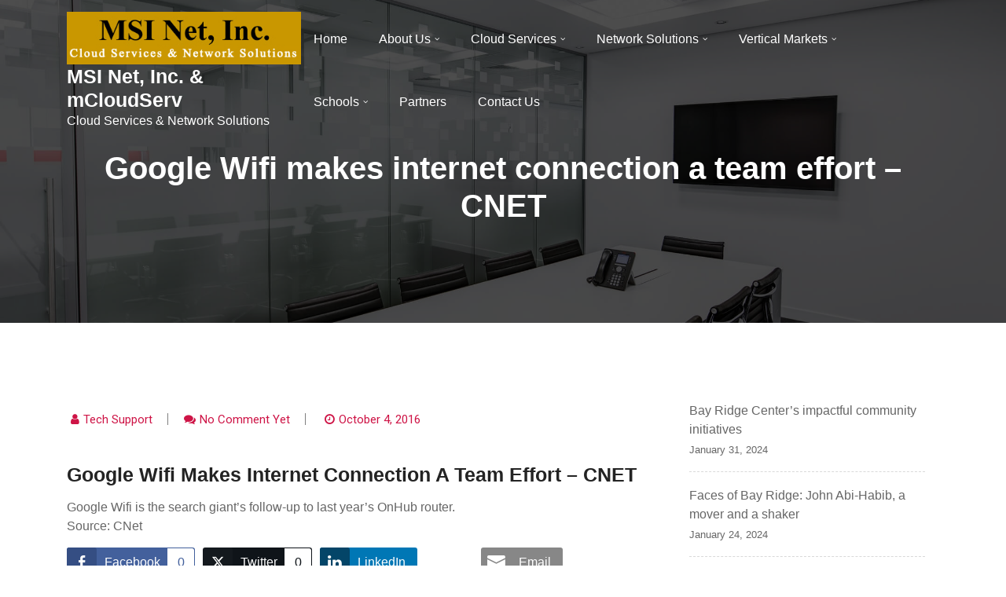

--- FILE ---
content_type: text/html; charset=UTF-8
request_url: http://msiny.com/2016/10/04/google-wifi-makes-internet-connection-a-team-effort-cnet/
body_size: 58343
content:
<!doctype html>
<html lang="en-US">
<head>
	<meta charset="UTF-8">
	<meta name="viewport" content="width=device-width, initial-scale=1">
	<link rel="profile" href="https://gmpg.org/xfn/11">

	<title>Google Wifi makes internet connection a team effort     &#8211; CNET &#8211; MSI Net, Inc. &amp; mCloudServ</title>
<meta name='robots' content='max-image-preview:large' />

<!-- Open Graph Meta Tags generated by Blog2Social 752 - https://www.blog2social.com -->
<meta property="og:title" content="Google Wifi makes internet connection a team effort – CNET"/>
<meta property="og:description" content="Google Wifi is the search giant&#039;s follow-up to last year&#039;s OnHub router. Source: CNet"/>
<meta property="og:url" content="http://msiny.com/2016/10/04/google-wifi-makes-internet-connection-a-team-effort-cnet/"/>
<meta property="og:type" content="article"/>
<meta property="og:article:published_time" content="2016-10-04 13:18:20"/>
<meta property="og:article:modified_time" content="2016-10-04 13:18:20"/>
<!-- Open Graph Meta Tags generated by Blog2Social 752 - https://www.blog2social.com -->

<!-- Twitter Card generated by Blog2Social 752 - https://www.blog2social.com -->
<meta name="twitter:card" content="summary">
<meta name="twitter:title" content="Google Wifi makes internet connection a team effort – CNET"/>
<meta name="twitter:description" content="Google Wifi is the search giant&#039;s follow-up to last year&#039;s OnHub router. Source: CNet"/>
<!-- Twitter Card generated by Blog2Social 752 - https://www.blog2social.com -->
<meta name="author" content="Tech Support"/>
<link rel='dns-prefetch' href='//fonts.googleapis.com' />
<link rel="alternate" type="application/rss+xml" title="MSI Net, Inc. &amp; mCloudServ &raquo; Feed" href="http://msiny.com/feed/" />
<link rel="alternate" type="application/rss+xml" title="MSI Net, Inc. &amp; mCloudServ &raquo; Comments Feed" href="http://msiny.com/comments/feed/" />
<link rel="alternate" type="application/rss+xml" title="MSI Net, Inc. &amp; mCloudServ &raquo; Google Wifi makes internet connection a team effort     &#8211; CNET Comments Feed" href="http://msiny.com/2016/10/04/google-wifi-makes-internet-connection-a-team-effort-cnet/feed/" />
<script type="text/javascript">
/* <![CDATA[ */
window._wpemojiSettings = {"baseUrl":"https:\/\/s.w.org\/images\/core\/emoji\/14.0.0\/72x72\/","ext":".png","svgUrl":"https:\/\/s.w.org\/images\/core\/emoji\/14.0.0\/svg\/","svgExt":".svg","source":{"concatemoji":"http:\/\/msiny.com\/wp-includes\/js\/wp-emoji-release.min.js?ver=6.4.2"}};
/*! This file is auto-generated */
!function(i,n){var o,s,e;function c(e){try{var t={supportTests:e,timestamp:(new Date).valueOf()};sessionStorage.setItem(o,JSON.stringify(t))}catch(e){}}function p(e,t,n){e.clearRect(0,0,e.canvas.width,e.canvas.height),e.fillText(t,0,0);var t=new Uint32Array(e.getImageData(0,0,e.canvas.width,e.canvas.height).data),r=(e.clearRect(0,0,e.canvas.width,e.canvas.height),e.fillText(n,0,0),new Uint32Array(e.getImageData(0,0,e.canvas.width,e.canvas.height).data));return t.every(function(e,t){return e===r[t]})}function u(e,t,n){switch(t){case"flag":return n(e,"\ud83c\udff3\ufe0f\u200d\u26a7\ufe0f","\ud83c\udff3\ufe0f\u200b\u26a7\ufe0f")?!1:!n(e,"\ud83c\uddfa\ud83c\uddf3","\ud83c\uddfa\u200b\ud83c\uddf3")&&!n(e,"\ud83c\udff4\udb40\udc67\udb40\udc62\udb40\udc65\udb40\udc6e\udb40\udc67\udb40\udc7f","\ud83c\udff4\u200b\udb40\udc67\u200b\udb40\udc62\u200b\udb40\udc65\u200b\udb40\udc6e\u200b\udb40\udc67\u200b\udb40\udc7f");case"emoji":return!n(e,"\ud83e\udef1\ud83c\udffb\u200d\ud83e\udef2\ud83c\udfff","\ud83e\udef1\ud83c\udffb\u200b\ud83e\udef2\ud83c\udfff")}return!1}function f(e,t,n){var r="undefined"!=typeof WorkerGlobalScope&&self instanceof WorkerGlobalScope?new OffscreenCanvas(300,150):i.createElement("canvas"),a=r.getContext("2d",{willReadFrequently:!0}),o=(a.textBaseline="top",a.font="600 32px Arial",{});return e.forEach(function(e){o[e]=t(a,e,n)}),o}function t(e){var t=i.createElement("script");t.src=e,t.defer=!0,i.head.appendChild(t)}"undefined"!=typeof Promise&&(o="wpEmojiSettingsSupports",s=["flag","emoji"],n.supports={everything:!0,everythingExceptFlag:!0},e=new Promise(function(e){i.addEventListener("DOMContentLoaded",e,{once:!0})}),new Promise(function(t){var n=function(){try{var e=JSON.parse(sessionStorage.getItem(o));if("object"==typeof e&&"number"==typeof e.timestamp&&(new Date).valueOf()<e.timestamp+604800&&"object"==typeof e.supportTests)return e.supportTests}catch(e){}return null}();if(!n){if("undefined"!=typeof Worker&&"undefined"!=typeof OffscreenCanvas&&"undefined"!=typeof URL&&URL.createObjectURL&&"undefined"!=typeof Blob)try{var e="postMessage("+f.toString()+"("+[JSON.stringify(s),u.toString(),p.toString()].join(",")+"));",r=new Blob([e],{type:"text/javascript"}),a=new Worker(URL.createObjectURL(r),{name:"wpTestEmojiSupports"});return void(a.onmessage=function(e){c(n=e.data),a.terminate(),t(n)})}catch(e){}c(n=f(s,u,p))}t(n)}).then(function(e){for(var t in e)n.supports[t]=e[t],n.supports.everything=n.supports.everything&&n.supports[t],"flag"!==t&&(n.supports.everythingExceptFlag=n.supports.everythingExceptFlag&&n.supports[t]);n.supports.everythingExceptFlag=n.supports.everythingExceptFlag&&!n.supports.flag,n.DOMReady=!1,n.readyCallback=function(){n.DOMReady=!0}}).then(function(){return e}).then(function(){var e;n.supports.everything||(n.readyCallback(),(e=n.source||{}).concatemoji?t(e.concatemoji):e.wpemoji&&e.twemoji&&(t(e.twemoji),t(e.wpemoji)))}))}((window,document),window._wpemojiSettings);
/* ]]> */
</script>
<style id='wp-emoji-styles-inline-css' type='text/css'>

	img.wp-smiley, img.emoji {
		display: inline !important;
		border: none !important;
		box-shadow: none !important;
		height: 1em !important;
		width: 1em !important;
		margin: 0 0.07em !important;
		vertical-align: -0.1em !important;
		background: none !important;
		padding: 0 !important;
	}
</style>
<link rel='stylesheet' id='wp-block-library-css' href='http://msiny.com/wp-includes/css/dist/block-library/style.min.css?ver=6.4.2' type='text/css' media='all' />
<style id='feedzy-rss-feeds-loop-style-inline-css' type='text/css'>
.wp-block-feedzy-rss-feeds-loop{display:grid;gap:24px;grid-template-columns:repeat(1,1fr)}@media(min-width:782px){.wp-block-feedzy-rss-feeds-loop.feedzy-loop-columns-2,.wp-block-feedzy-rss-feeds-loop.feedzy-loop-columns-3,.wp-block-feedzy-rss-feeds-loop.feedzy-loop-columns-4,.wp-block-feedzy-rss-feeds-loop.feedzy-loop-columns-5{grid-template-columns:repeat(2,1fr)}}@media(min-width:960px){.wp-block-feedzy-rss-feeds-loop.feedzy-loop-columns-2{grid-template-columns:repeat(2,1fr)}.wp-block-feedzy-rss-feeds-loop.feedzy-loop-columns-3{grid-template-columns:repeat(3,1fr)}.wp-block-feedzy-rss-feeds-loop.feedzy-loop-columns-4{grid-template-columns:repeat(4,1fr)}.wp-block-feedzy-rss-feeds-loop.feedzy-loop-columns-5{grid-template-columns:repeat(5,1fr)}}.wp-block-feedzy-rss-feeds-loop .wp-block-image.is-style-rounded img{border-radius:9999px}.wp-block-feedzy-rss-feeds-loop .wp-block-image:has(:is(img:not([src]),img[src=""])){display:none}

</style>
<style id='classic-theme-styles-inline-css' type='text/css'>
/*! This file is auto-generated */
.wp-block-button__link{color:#fff;background-color:#32373c;border-radius:9999px;box-shadow:none;text-decoration:none;padding:calc(.667em + 2px) calc(1.333em + 2px);font-size:1.125em}.wp-block-file__button{background:#32373c;color:#fff;text-decoration:none}
</style>
<style id='global-styles-inline-css' type='text/css'>
body{--wp--preset--color--black: #000000;--wp--preset--color--cyan-bluish-gray: #abb8c3;--wp--preset--color--white: #ffffff;--wp--preset--color--pale-pink: #f78da7;--wp--preset--color--vivid-red: #cf2e2e;--wp--preset--color--luminous-vivid-orange: #ff6900;--wp--preset--color--luminous-vivid-amber: #fcb900;--wp--preset--color--light-green-cyan: #7bdcb5;--wp--preset--color--vivid-green-cyan: #00d084;--wp--preset--color--pale-cyan-blue: #8ed1fc;--wp--preset--color--vivid-cyan-blue: #0693e3;--wp--preset--color--vivid-purple: #9b51e0;--wp--preset--gradient--vivid-cyan-blue-to-vivid-purple: linear-gradient(135deg,rgba(6,147,227,1) 0%,rgb(155,81,224) 100%);--wp--preset--gradient--light-green-cyan-to-vivid-green-cyan: linear-gradient(135deg,rgb(122,220,180) 0%,rgb(0,208,130) 100%);--wp--preset--gradient--luminous-vivid-amber-to-luminous-vivid-orange: linear-gradient(135deg,rgba(252,185,0,1) 0%,rgba(255,105,0,1) 100%);--wp--preset--gradient--luminous-vivid-orange-to-vivid-red: linear-gradient(135deg,rgba(255,105,0,1) 0%,rgb(207,46,46) 100%);--wp--preset--gradient--very-light-gray-to-cyan-bluish-gray: linear-gradient(135deg,rgb(238,238,238) 0%,rgb(169,184,195) 100%);--wp--preset--gradient--cool-to-warm-spectrum: linear-gradient(135deg,rgb(74,234,220) 0%,rgb(151,120,209) 20%,rgb(207,42,186) 40%,rgb(238,44,130) 60%,rgb(251,105,98) 80%,rgb(254,248,76) 100%);--wp--preset--gradient--blush-light-purple: linear-gradient(135deg,rgb(255,206,236) 0%,rgb(152,150,240) 100%);--wp--preset--gradient--blush-bordeaux: linear-gradient(135deg,rgb(254,205,165) 0%,rgb(254,45,45) 50%,rgb(107,0,62) 100%);--wp--preset--gradient--luminous-dusk: linear-gradient(135deg,rgb(255,203,112) 0%,rgb(199,81,192) 50%,rgb(65,88,208) 100%);--wp--preset--gradient--pale-ocean: linear-gradient(135deg,rgb(255,245,203) 0%,rgb(182,227,212) 50%,rgb(51,167,181) 100%);--wp--preset--gradient--electric-grass: linear-gradient(135deg,rgb(202,248,128) 0%,rgb(113,206,126) 100%);--wp--preset--gradient--midnight: linear-gradient(135deg,rgb(2,3,129) 0%,rgb(40,116,252) 100%);--wp--preset--font-size--small: 13px;--wp--preset--font-size--medium: 20px;--wp--preset--font-size--large: 36px;--wp--preset--font-size--x-large: 42px;--wp--preset--spacing--20: 0.44rem;--wp--preset--spacing--30: 0.67rem;--wp--preset--spacing--40: 1rem;--wp--preset--spacing--50: 1.5rem;--wp--preset--spacing--60: 2.25rem;--wp--preset--spacing--70: 3.38rem;--wp--preset--spacing--80: 5.06rem;--wp--preset--shadow--natural: 6px 6px 9px rgba(0, 0, 0, 0.2);--wp--preset--shadow--deep: 12px 12px 50px rgba(0, 0, 0, 0.4);--wp--preset--shadow--sharp: 6px 6px 0px rgba(0, 0, 0, 0.2);--wp--preset--shadow--outlined: 6px 6px 0px -3px rgba(255, 255, 255, 1), 6px 6px rgba(0, 0, 0, 1);--wp--preset--shadow--crisp: 6px 6px 0px rgba(0, 0, 0, 1);}:where(.is-layout-flex){gap: 0.5em;}:where(.is-layout-grid){gap: 0.5em;}body .is-layout-flow > .alignleft{float: left;margin-inline-start: 0;margin-inline-end: 2em;}body .is-layout-flow > .alignright{float: right;margin-inline-start: 2em;margin-inline-end: 0;}body .is-layout-flow > .aligncenter{margin-left: auto !important;margin-right: auto !important;}body .is-layout-constrained > .alignleft{float: left;margin-inline-start: 0;margin-inline-end: 2em;}body .is-layout-constrained > .alignright{float: right;margin-inline-start: 2em;margin-inline-end: 0;}body .is-layout-constrained > .aligncenter{margin-left: auto !important;margin-right: auto !important;}body .is-layout-constrained > :where(:not(.alignleft):not(.alignright):not(.alignfull)){max-width: var(--wp--style--global--content-size);margin-left: auto !important;margin-right: auto !important;}body .is-layout-constrained > .alignwide{max-width: var(--wp--style--global--wide-size);}body .is-layout-flex{display: flex;}body .is-layout-flex{flex-wrap: wrap;align-items: center;}body .is-layout-flex > *{margin: 0;}body .is-layout-grid{display: grid;}body .is-layout-grid > *{margin: 0;}:where(.wp-block-columns.is-layout-flex){gap: 2em;}:where(.wp-block-columns.is-layout-grid){gap: 2em;}:where(.wp-block-post-template.is-layout-flex){gap: 1.25em;}:where(.wp-block-post-template.is-layout-grid){gap: 1.25em;}.has-black-color{color: var(--wp--preset--color--black) !important;}.has-cyan-bluish-gray-color{color: var(--wp--preset--color--cyan-bluish-gray) !important;}.has-white-color{color: var(--wp--preset--color--white) !important;}.has-pale-pink-color{color: var(--wp--preset--color--pale-pink) !important;}.has-vivid-red-color{color: var(--wp--preset--color--vivid-red) !important;}.has-luminous-vivid-orange-color{color: var(--wp--preset--color--luminous-vivid-orange) !important;}.has-luminous-vivid-amber-color{color: var(--wp--preset--color--luminous-vivid-amber) !important;}.has-light-green-cyan-color{color: var(--wp--preset--color--light-green-cyan) !important;}.has-vivid-green-cyan-color{color: var(--wp--preset--color--vivid-green-cyan) !important;}.has-pale-cyan-blue-color{color: var(--wp--preset--color--pale-cyan-blue) !important;}.has-vivid-cyan-blue-color{color: var(--wp--preset--color--vivid-cyan-blue) !important;}.has-vivid-purple-color{color: var(--wp--preset--color--vivid-purple) !important;}.has-black-background-color{background-color: var(--wp--preset--color--black) !important;}.has-cyan-bluish-gray-background-color{background-color: var(--wp--preset--color--cyan-bluish-gray) !important;}.has-white-background-color{background-color: var(--wp--preset--color--white) !important;}.has-pale-pink-background-color{background-color: var(--wp--preset--color--pale-pink) !important;}.has-vivid-red-background-color{background-color: var(--wp--preset--color--vivid-red) !important;}.has-luminous-vivid-orange-background-color{background-color: var(--wp--preset--color--luminous-vivid-orange) !important;}.has-luminous-vivid-amber-background-color{background-color: var(--wp--preset--color--luminous-vivid-amber) !important;}.has-light-green-cyan-background-color{background-color: var(--wp--preset--color--light-green-cyan) !important;}.has-vivid-green-cyan-background-color{background-color: var(--wp--preset--color--vivid-green-cyan) !important;}.has-pale-cyan-blue-background-color{background-color: var(--wp--preset--color--pale-cyan-blue) !important;}.has-vivid-cyan-blue-background-color{background-color: var(--wp--preset--color--vivid-cyan-blue) !important;}.has-vivid-purple-background-color{background-color: var(--wp--preset--color--vivid-purple) !important;}.has-black-border-color{border-color: var(--wp--preset--color--black) !important;}.has-cyan-bluish-gray-border-color{border-color: var(--wp--preset--color--cyan-bluish-gray) !important;}.has-white-border-color{border-color: var(--wp--preset--color--white) !important;}.has-pale-pink-border-color{border-color: var(--wp--preset--color--pale-pink) !important;}.has-vivid-red-border-color{border-color: var(--wp--preset--color--vivid-red) !important;}.has-luminous-vivid-orange-border-color{border-color: var(--wp--preset--color--luminous-vivid-orange) !important;}.has-luminous-vivid-amber-border-color{border-color: var(--wp--preset--color--luminous-vivid-amber) !important;}.has-light-green-cyan-border-color{border-color: var(--wp--preset--color--light-green-cyan) !important;}.has-vivid-green-cyan-border-color{border-color: var(--wp--preset--color--vivid-green-cyan) !important;}.has-pale-cyan-blue-border-color{border-color: var(--wp--preset--color--pale-cyan-blue) !important;}.has-vivid-cyan-blue-border-color{border-color: var(--wp--preset--color--vivid-cyan-blue) !important;}.has-vivid-purple-border-color{border-color: var(--wp--preset--color--vivid-purple) !important;}.has-vivid-cyan-blue-to-vivid-purple-gradient-background{background: var(--wp--preset--gradient--vivid-cyan-blue-to-vivid-purple) !important;}.has-light-green-cyan-to-vivid-green-cyan-gradient-background{background: var(--wp--preset--gradient--light-green-cyan-to-vivid-green-cyan) !important;}.has-luminous-vivid-amber-to-luminous-vivid-orange-gradient-background{background: var(--wp--preset--gradient--luminous-vivid-amber-to-luminous-vivid-orange) !important;}.has-luminous-vivid-orange-to-vivid-red-gradient-background{background: var(--wp--preset--gradient--luminous-vivid-orange-to-vivid-red) !important;}.has-very-light-gray-to-cyan-bluish-gray-gradient-background{background: var(--wp--preset--gradient--very-light-gray-to-cyan-bluish-gray) !important;}.has-cool-to-warm-spectrum-gradient-background{background: var(--wp--preset--gradient--cool-to-warm-spectrum) !important;}.has-blush-light-purple-gradient-background{background: var(--wp--preset--gradient--blush-light-purple) !important;}.has-blush-bordeaux-gradient-background{background: var(--wp--preset--gradient--blush-bordeaux) !important;}.has-luminous-dusk-gradient-background{background: var(--wp--preset--gradient--luminous-dusk) !important;}.has-pale-ocean-gradient-background{background: var(--wp--preset--gradient--pale-ocean) !important;}.has-electric-grass-gradient-background{background: var(--wp--preset--gradient--electric-grass) !important;}.has-midnight-gradient-background{background: var(--wp--preset--gradient--midnight) !important;}.has-small-font-size{font-size: var(--wp--preset--font-size--small) !important;}.has-medium-font-size{font-size: var(--wp--preset--font-size--medium) !important;}.has-large-font-size{font-size: var(--wp--preset--font-size--large) !important;}.has-x-large-font-size{font-size: var(--wp--preset--font-size--x-large) !important;}
.wp-block-navigation a:where(:not(.wp-element-button)){color: inherit;}
:where(.wp-block-post-template.is-layout-flex){gap: 1.25em;}:where(.wp-block-post-template.is-layout-grid){gap: 1.25em;}
:where(.wp-block-columns.is-layout-flex){gap: 2em;}:where(.wp-block-columns.is-layout-grid){gap: 2em;}
.wp-block-pullquote{font-size: 1.5em;line-height: 1.6;}
</style>
<link rel='stylesheet' id='flipbox_builder_flip_bootstrap_css-css' href='http://msiny.com/wp-content/plugins/flipbox-builder/admin/assets/css/bootstrap.css?ver=6.4.2' type='text/css' media='all' />
<link rel='stylesheet' id='flipbox_builder_flip_font_osm-css' href='http://msiny.com/wp-content/plugins/flipbox-builder/admin/assets/css/font-awesome/css/font-awesome.min.css?ver=6.4.2' type='text/css' media='all' />
<link rel='stylesheet' id='img_slider_lightbox2_stylesheet-css' href='http://msiny.com/wp-content/plugins/image-slider-slideshow/assets/css/lightbox.min.css?ver=1.8' type='text/css' media='all' />
<link rel='stylesheet' id='img-slider-css-css' href='http://msiny.com/wp-content/plugins/image-slider-slideshow/assets/css/portfolio.css?ver=1.8' type='text/css' media='all' />
<link rel='stylesheet' id='rpg-font-awesome-5.0.8-css' href='http://msiny.com/wp-content/plugins/image-slider-slideshow/assets/css/font-awesome-latest/css/fontawesome-all.min.css?ver=6.4.2' type='text/css' media='all' />
<link rel='stylesheet' id='img-slider-bootstrap-css-css' href='http://msiny.com/wp-content/plugins/image-slider-slideshow/assets/css/bootstrap.css?ver=1.8' type='text/css' media='all' />
<link rel='stylesheet' id='owl-carousel-css-css' href='http://msiny.com/wp-content/plugins/image-slider-slideshow/assets/css/owl.carousel.min.css?ver=1.8' type='text/css' media='all' />
<link rel='stylesheet' id='owl-theme-default-css-css' href='http://msiny.com/wp-content/plugins/image-slider-slideshow/assets/css/owl.theme.default.min.css?ver=1.8' type='text/css' media='all' />
<link rel='stylesheet' id='owl-animate-css-css' href='http://msiny.com/wp-content/plugins/image-slider-slideshow/assets/css/animate.css?ver=1.8' type='text/css' media='all' />
<link rel='stylesheet' id='custom-slider-css-css' href='http://msiny.com/wp-content/plugins/image-slider-slideshow/assets/css/custom-slider.css?ver=1.8' type='text/css' media='all' />
<link rel='stylesheet' id='swiper-master-css-css' href='http://msiny.com/wp-content/plugins/image-slider-slideshow/assets/css/swiper.min.css?ver=1.8' type='text/css' media='all' />
<link rel='stylesheet' id='ssb-front-css-css' href='http://msiny.com/wp-content/plugins/simple-social-buttons/assets/css/front.css?ver=5.1.3' type='text/css' media='all' />
<link rel='stylesheet' id='techup-css' href='https://fonts.googleapis.com/css?family=Open%2BSans%3A400%2C600%2C700%2C800%7CRoboto%3A300%2C400%2C500%2C700%2C900&#038;subset=latin%2Clatin-ext' type='text/css' media='all' />
<link rel='stylesheet' id='bootstrap-css' href='http://msiny.com/wp-content/themes/techup/assets/css/bootstrap.css?ver=6.4.2' type='text/css' media='all' />
<link rel='stylesheet' id='font-awesome-css' href='http://msiny.com/wp-content/themes/techup/assets/css/font-awesome.css?ver=6.4.2' type='text/css' media='all' />
<link rel='stylesheet' id='owl-carousal-css' href='http://msiny.com/wp-content/themes/techup/assets/css/owl.carousel.css?ver=6.4.2' type='text/css' media='all' />
<link rel='stylesheet' id='owl.theme.default-css' href='http://msiny.com/wp-content/themes/techup/assets/css/owl.theme.default.css?ver=6.4.2' type='text/css' media='all' />
<link rel='stylesheet' id='magnific-popup-css' href='http://msiny.com/wp-content/themes/techup/assets/css/magnific-popup.css?ver=6.4.2' type='text/css' media='all' />
<link rel='stylesheet' id='techup-sites-style-css' href='http://msiny.com/wp-content/themes/minimal-techup/style.css?ver=1.4' type='text/css' media='all' />
<style id='techup-sites-style-inline-css' type='text/css'>
.team-slider-two.owl-theme .owl-nav [class*=owl-]:hover,.team-slider-two.owl-theme .owl-nav [class*=owl-]:focus,.post-meta li a:hover,.post-meta li a:focus,h5 a:hover,h6 a:hover,h5 a:focus,h6 a:focus,.widget_categories a:hover,.widget_archive a:hover,.widget_categories a:focus,.widget_archive a:focus,.widget_meta a:hover,.widget_meta a:focus,.foot-bottom a,.main-navigation a:hover,.widget_recent_entries a:hover,.widget_recent_entries a:focus,.widget_recent_comments .recentcomments a:hover,.widget_recent_comments .recentcomments a:focus,.widget_recent_entries .post-date,.blog-detail .post-meta li a,.logged-in-as a,.read-more:hover,.read-more:focus,.blog-detail .post-meta li i,.comment-meta a,.says,.sp-100 .pagination-blog .navigation .nav-links a,.post-tags a:hover,.post-tags a:focus ,.btn-one:hover,.btn-one:focus,.widget_pages a:hover,.widget_pages a:focus,.hero-sec .caption h1,.main-menu ul ul.sub-menu a:hover,.navbar-expand-lg a:hover,.services-5 .icon-box i,.services-5 .icon-box h4 a:hover ,.widget_categories li:hover,.widget_archive li:hover,.widget_categories li a:focus,.widget_archive li a:focus,.testimonials-5 .testimonial-item i,.fibu h2,.fibu-port h5:hover.portfolio-5 .box-body:hover .box-title,.portfolio-5 .box-body:hover i,.busi-dark-banner .section-title-2,.busi-dark-feat .about-box i,.busi-dark-ser .serviceBox .service-icon,.busi-dark-co2 h2,.educ-home .about-box i,.buco .feature-box .icon,.buco .feature-box .link-details,.section-heading .sm-title,.buco .our-team .post,.buco .our-team .post-title a:hover,.creativo-seo .readmore-btn:hover,.creativo-seo .feature-box .link-details,.creativo-service .link-box,.creativo-team .post,.creativo-blog .blog-item .entry-meta a:hover,.constech-feat .feature-box .icon-main i,.constech-service .section-heading > span,.constech-service .service-box .icon,.constech-service .service-box .link-details,.constech-port .section-heading > span.section-title,.constech-team .section-heading > span ,.constech-team .post,.constech-blog .section-heading > span,.common-heading>span,.startup-team .our-team .post,.corporate-service .service-logo i,.corporate-testi .client-heading .icon,.corporate-team .our-team:hover .profile-title,.corporate-blog .post-body .post-meta-list > span,.corporate-blog .post-meta-list .meta-date-text,.post-meta-list .post-cat a,.corporate-blog .blog-btn,.corporate-service a:hover{color:#dd9933 !important}.all-title .title-sep{fill:#dd9933}.fibu-ser .icon-box{box-shadow:5px 5px 0 #dd993399}.team-two:hover,.team-two:focus,.service-box:hover .service-content,.carousel-caption a,.blog-5 .btn-wraper .read-more-btn:hover,.corporate-service a:hover,.widget_tag_cloud .tagcloud a:hover,.widget_tag_cloud .tagcloud a:focus{border-color:#dd9933 !important}.btn-two:before,.btn-two:after{border-bottom:#dd9933 25px solid ;!important;border-top:#dd9933 25px solid ;!important}.search-form input[type='submit'],.widget_tag_cloud .tagcloud a:hover,.widget_tag_cloud .tagcloud a:focus,.pagination .nav-links .page-numbers.current,.pagination .nav-links .page-numbers:hover{border-color:#dd9933}.title-line:before,.title-line:after{background:linear-gradient(to left,transparent,#dd9933) !important}.fbusi .testimonial .testimonial-content:after{border-top:10px solid #dd9933}.btn-dark,.service-box2:after,.feature-box::after,.class-box:hover h5:before,.class-box:hover h5:after,.class-box:focus h5:before,.class-box:focus h5:after,section.cta,.foot-title h4::after,.main-navigation .nav-menu>.menu-item-has-children > .sub-menu li a:before,.search-form input[type='submit'],.title-sep2::after,::-webkit-scrollbar-thumb,::-webkit-scrollbar-thumb:hover,.comment-respond .comment-reply-title::after,.comment-respond .form-submit input,.widget_tag_cloud .tagcloud a:hover,.widget_tag_cloud .tagcloud a:focus,.pagination .nav-links .page-numbers.current,.pagination .nav-links .page-numbers:hover,.reply:focus,.blog .blog-item:hover .date,.blog .blog-item:focus .date,.owl-theme .owl-dots .owl-dot.active span,.owl-theme .owl-dots .owl-dot:hover span,.owl-theme .owl-dots .owl-dot:focus span,.service-box3col:after,.service-box4col:after,.service-box:hover .service-content,.project:hover .proj-content,.project:focus .proj-content,.header-three,.bg-theme,.btn-2,.cta-2,.carousel-indicators .active,.our-team .social_media_team,.service-box3 h5::after,.title-line > i,.main-menu ul ul.sub-menu a::before,.cta-4,.blog-5 .btn-wraper .read-more-btn:hover,.about .about-box:before,.tradebusi-port .box-content,.busi-dark-banner .btn-2:hover,.busi-dark-ser .serviceBox ,.busi-dark-ser .service-content:before,.busi-dark-blog .btn-wraper .read-more-btn,.buco .btn-wraper .home-btn:hover,.educ-home .btn-wraper .home-btn:hover,.buco .btn-wraper .home-btn,.educ-home .btn-wraper .home-btn,.heading-divider .heading-seperator::before,.educ-home .btn,.cta-7 .buco .btn,.busi-corp,.creativo-seo .readmore-btn,.creativo-testi .client-pic i,.creativo-co,.btn-one,.constech-hero .content-sec .readmore-btn,.startup-features .feature-box .icon-main,.startup-service .service-icon,.corporate-co1 .btn:hover{background-color:#dd9933 !important}blockquote{border-left:#dd9933 5px solid}.corporate-service .service h4::before,.corporate-service .service h4::after{background:linear-gradient(to right,#dd9933,#fff)}.sec-title:after,.sec-title:before,.carousel-control-prev-icon:before,.carousel-control-next-icon:before,.separator ul li,.testimonials-5 .testimonial-item,.fibu-ser .icon-box i,.fibu-ser .icon-box i:hover,.fbusi .testimonial .testimonial-content,.fbusi .our-team .team-content,.tradebusi .about-box i,.tradebusi-ser .service-icon,.tradebusi-ser .service-icon:before,.heading-divider .heading-seperator,.educ-home .service-box .icon-box,.educ-home .team-content,.educ-home .owl-nav [class*=owl-]:hover,.buco .feature-box:hover,.buco .service-box .icon-box,.buco .client-pic i,.buco .feature-box:hover .icon,.section-heading .bg-title:after,.creativo-seo .feature-box .icon,.creativo-seo .feature-box:hover .link-details,.creativo-service .service-box:hover .link-box,.creativo-blog .blog-item .post-cat a,.constech-service .service-box:after,.constech-testi .client-pic i,.constech-team .our-team:hover .pic-bottom,.constech-blog .blog-item .post-cat a,.startup-hero,.startup-port .portfolio-wrap::before,.startup-co2:before,.startup-blog .blog-item .post-cat a,.corporate-port .portfolio-wrap:hover::before{background:#dd9933 !important}.corporate-blog .blog-btn i{border:#dd9933 2px solid}.creativo-seo .readmore-btn,.creativo-seo .feature-box .link-details,.creativo-blog .blog-item .btn-details:hover{border-color:#dd9933 !important}.heading-divider .heading-seperator::before{box-shadow:9px 0 0 0 #dd9933,18px 0 0 0 #dd9933 !important}
</style>
<link rel='stylesheet' id='techup-tpstyle-css' href='http://msiny.com/wp-content/themes/techup/assets/css/techup-custom-style.css?ver=6.4.2' type='text/css' media='all' />
<link rel='stylesheet' id='techup-woocommerce-css' href='http://msiny.com/wp-content/themes/techup/assets/css/techup-woocommerce.css?ver=6.4.2' type='text/css' media='all' />
<link rel='stylesheet' id='responsive-css' href='http://msiny.com/wp-content/themes/techup/assets/css/responsive.css?ver=6.4.2' type='text/css' media='all' />
<link rel='stylesheet' id='techup-skin-css' href='http://msiny.com/wp-content/themes/techup/assets/css/skin-2.css?ver=6.4.2' type='text/css' media='all' />
<link rel='stylesheet' id='minimal-techup-parent-theme-style-css' href='http://msiny.com/wp-content/themes/techup/style.css?ver=6.4.2' type='text/css' media='all' />
<link rel='stylesheet' id='minimal-techup-child-style-css' href='http://msiny.com/wp-content/themes/minimal-techup/child-css/child.css?ver=6.4.2' type='text/css' media='all' />
<link rel='stylesheet' id='minimal-techup-child-color-style-css' href='http://msiny.com/wp-content/themes/minimal-techup/child-css/color.css?ver=6.4.2' type='text/css' media='all' />
<link rel='stylesheet' id='minimal-techup-google-fonts-css' href='https://fonts.googleapis.com/css2?family=Inter%3Awght%40100%3B200%3B300%3B400%3B500%3B600%3B700%3B800%3B900&#038;display=swap&#038;ver=6.4.2' type='text/css' media='all' />
<script type="text/javascript" src="http://msiny.com/wp-content/plugins/simple-social-buttons/assets/js/frontend-blocks.js?ver=5.1.3" id="ssb-blocks-front-js-js"></script>
<script type="text/javascript" src="http://msiny.com/wp-includes/js/jquery/jquery.min.js?ver=3.7.1" id="jquery-core-js"></script>
<script type="text/javascript" src="http://msiny.com/wp-includes/js/jquery/jquery-migrate.min.js?ver=3.4.1" id="jquery-migrate-js"></script>
<script type="text/javascript" src="http://msiny.com/wp-content/plugins/image-slider-slideshow/assets/js/swiper.min.js?ver=1.8" id="swiper-master-js-js"></script>
<script type="text/javascript" id="ssb-front-js-js-extra">
/* <![CDATA[ */
var SSB = {"ajax_url":"http:\/\/msiny.com\/wp-admin\/admin-ajax.php","fb_share_nonce":"25ab7bb4d1"};
/* ]]> */
</script>
<script type="text/javascript" src="http://msiny.com/wp-content/plugins/simple-social-buttons/assets/js/front.js?ver=5.1.3" id="ssb-front-js-js"></script>
<script type="text/javascript" src="http://msiny.com/wp-content/themes/techup/assets/js/popper.js?ver=1" id="popper-js"></script>
<script type="text/javascript" src="http://msiny.com/wp-content/themes/techup/assets/js/bootstrap.js?ver=1" id="bootstrap-js"></script>
<link rel="https://api.w.org/" href="http://msiny.com/wp-json/" /><link rel="alternate" type="application/json" href="http://msiny.com/wp-json/wp/v2/posts/5009" /><link rel="EditURI" type="application/rsd+xml" title="RSD" href="http://msiny.com/xmlrpc.php?rsd" />
<meta name="generator" content="WordPress 6.4.2" />
<link rel="canonical" href="http://msiny.com/2016/10/04/google-wifi-makes-internet-connection-a-team-effort-cnet/" />
<link rel='shortlink' href='http://msiny.com/?p=5009' />
<link rel="alternate" type="application/json+oembed" href="http://msiny.com/wp-json/oembed/1.0/embed?url=http%3A%2F%2Fmsiny.com%2F2016%2F10%2F04%2Fgoogle-wifi-makes-internet-connection-a-team-effort-cnet%2F" />
<link rel="alternate" type="text/xml+oembed" href="http://msiny.com/wp-json/oembed/1.0/embed?url=http%3A%2F%2Fmsiny.com%2F2016%2F10%2F04%2Fgoogle-wifi-makes-internet-connection-a-team-effort-cnet%2F&#038;format=xml" />
<style type="text/css">
.feedzy-rss-link-icon:after {
	content: url("http://msiny.com/wp-content/plugins/feedzy-rss-feeds/img/external-link.png");
	margin-left: 3px;
}
</style>
		 <style media="screen">

		.simplesocialbuttons.simplesocialbuttons_inline .ssb-fb-like {
	  margin: ;
	}
		 /*inline margin*/
	
		.simplesocialbuttons.simplesocialbuttons_inline.simplesocial-simple-round button{
	  margin: ;
	}
	
	
	
	
	
			 /*margin-digbar*/

	
	
	
	
	
	
	
</style>

<!-- Open Graph Meta Tags generated by Simple Social Buttons 5.1.3 -->
<meta property="og:title" content="Google Wifi makes internet connection a team effort     &#8211; CNET - MSI Net, Inc. &amp; mCloudServ" />
<meta property="og:description" content="Google Wifi is the search giant's follow-up to last year's OnHub router.
Source: CNet" />
<meta property="og:url" content="http://msiny.com/2016/10/04/google-wifi-makes-internet-connection-a-team-effort-cnet/" />
<meta property="og:site_name" content="MSI Net, Inc. &amp; mCloudServ" />
<meta name="twitter:card" content="summary_large_image" />
<meta name="twitter:description" content="Google Wifi is the search giant's follow-up to last year's OnHub router.
Source: CNet" />
<meta name="twitter:title" content="Google Wifi makes internet connection a team effort     &#8211; CNET - MSI Net, Inc. &amp; mCloudServ" />
<link rel="pingback" href="http://msiny.com/xmlrpc.php">		<style type="text/css">
						.page-banner
			  {
				background-image:url('http://msiny.com/wp-content/themes/minimal-techup/img/header.jpg');
			  }
		
			.site-title,.site-description
			 {
			color: #fff;
			
			  }

				
		</style>
		<link rel="icon" href="http://msiny.com/wp-content/uploads/2015/10/cropped-msi-logo-Cloud-Svcs-March-2013-32x32.jpg" sizes="32x32" />
<link rel="icon" href="http://msiny.com/wp-content/uploads/2015/10/cropped-msi-logo-Cloud-Svcs-March-2013-192x192.jpg" sizes="192x192" />
<link rel="apple-touch-icon" href="http://msiny.com/wp-content/uploads/2015/10/cropped-msi-logo-Cloud-Svcs-March-2013-180x180.jpg" />
<meta name="msapplication-TileImage" content="http://msiny.com/wp-content/uploads/2015/10/cropped-msi-logo-Cloud-Svcs-March-2013-270x270.jpg" />
<style id="kirki-inline-styles"></style></head>
<body class="post-template-default single single-post postid-5009 single-format-standard wp-custom-logo wp-embed-responsive no-sidebar right-sidebar">
<div id="page" class="site">
<a class="skip-link screen-reader-text" href="#content">
Skip to content</a>
<header>
        <div class="header-two affix">
            <div class="container">
                <div class="row">
                    <div class="col-12">
                        <div class="menu-two">
        
            <div class="logo-wrap">
                <div class="logo">
                <a href="http://msiny.com/" class="custom-logo-link" rel="home"><img width="394" height="90" src="http://msiny.com/wp-content/uploads/2015/10/msi-logo-Cloud-Svcs-March-20131.jpg" class="custom-logo" alt="MSI Net, Inc. &amp; mCloudServ" decoding="async" srcset="http://msiny.com/wp-content/uploads/2015/10/msi-logo-Cloud-Svcs-March-20131.jpg 394w, http://msiny.com/wp-content/uploads/2015/10/msi-logo-Cloud-Svcs-March-20131-300x68.jpg 300w" sizes="(max-width: 394px) 100vw, 394px" /></a>                 <a href="http://msiny.com/">
                 <h1 class="site-title">
                 MSI Net, Inc. &amp; mCloudServ                 </h1>
                   <p class="site-description">
                 Cloud Services &amp; Network Solutions                 </p>
                 </a>
                             </div>
        </div>
    

            
            <nav class="main-navigation navbar navbar-expand-lg" id="site-navigation">
                 <button class="menu-toggle" aria-controls="primary-menu" aria-expanded="false"><i class="fa fa-bars"></i></button>
                 <div class="main-menu"><ul id="nav-content" class="navbar-nav mr-auto"><li id="menu-item-320407" class="menu-item menu-item-type-custom menu-item-object-custom menu-item-home menu-item-320407"><a href="http://msiny.com/">Home</a></li>
<li id="menu-item-320408" class="menu-item menu-item-type-post_type menu-item-object-page menu-item-has-children menu-item-320408"><a href="http://msiny.com/about-us/">About Us</a>
<ul class="sub-menu">
	<li id="menu-item-320411" class="menu-item menu-item-type-post_type menu-item-object-page menu-item-320411"><a href="http://msiny.com/about-us/accolades/awards/">Awards</a></li>
	<li id="menu-item-320499" class="menu-item menu-item-type-post_type menu-item-object-page menu-item-320499"><a href="http://msiny.com/about-us/accolades/acknowledgments/">Acknowledgments</a></li>
	<li id="menu-item-320412" class="menu-item menu-item-type-post_type menu-item-object-page menu-item-320412"><a href="http://msiny.com/about-us/accolades/certificates/">Certifications</a></li>
	<li id="menu-item-320413" class="menu-item menu-item-type-post_type menu-item-object-page menu-item-320413"><a href="http://msiny.com/about-us/accolades/press/">Press</a></li>
</ul>
</li>
<li id="menu-item-320414" class="menu-item menu-item-type-post_type menu-item-object-page menu-item-has-children menu-item-320414"><a href="http://msiny.com/?page_id=9">Cloud Services</a>
<ul class="sub-menu">
	<li id="menu-item-320416" class="menu-item menu-item-type-post_type menu-item-object-page menu-item-320416"><a href="http://msiny.com/services/email-outlook/">Configure Microsoft Outlook</a></li>
	<li id="menu-item-320415" class="menu-item menu-item-type-post_type menu-item-object-page menu-item-320415"><a href="http://msiny.com/services/configure-mail-on-mobile-devices/">Configure Mail on Mobile Devices</a></li>
	<li id="menu-item-320418" class="menu-item menu-item-type-post_type menu-item-object-page menu-item-320418"><a href="http://msiny.com/services/email-exchange-hosting/">Email / Exchange Hosting</a></li>
	<li id="menu-item-320419" class="menu-item menu-item-type-post_type menu-item-object-page menu-item-320419"><a href="http://msiny.com/services/email-protection/">Email Security</a></li>
	<li id="menu-item-320417" class="menu-item menu-item-type-post_type menu-item-object-page menu-item-320417"><a href="http://msiny.com/services/data-protection/">Data Protection</a></li>
	<li id="menu-item-320420" class="menu-item menu-item-type-post_type menu-item-object-page menu-item-320420"><a href="http://msiny.com/services/remote-back-up-cloud-services/">Remote Back Up</a></li>
	<li id="menu-item-320421" class="menu-item menu-item-type-post_type menu-item-object-page menu-item-320421"><a href="http://msiny.com/services/web-content-filtering/">Web &#038; Content Filtering</a></li>
</ul>
</li>
<li id="menu-item-320422" class="menu-item menu-item-type-post_type menu-item-object-page menu-item-has-children menu-item-320422"><a href="http://msiny.com/?page_id=77">Network Solutions</a>
<ul class="sub-menu">
	<li id="menu-item-320423" class="menu-item menu-item-type-post_type menu-item-object-page menu-item-320423"><a href="http://msiny.com/internet-services/firewall-management/">Firewall Management</a></li>
	<li id="menu-item-320424" class="menu-item menu-item-type-post_type menu-item-object-page menu-item-320424"><a href="http://msiny.com/internet-services/firewall-services-solutions/">Firewall Solutions</a></li>
	<li id="menu-item-320430" class="menu-item menu-item-type-post_type menu-item-object-page menu-item-320430"><a href="http://msiny.com/internet-services/hosting/storage-management/">Storage Management</a></li>
	<li id="menu-item-320429" class="menu-item menu-item-type-post_type menu-item-object-page menu-item-320429"><a href="http://msiny.com/internet-services/hosting/server-management/">Server Management</a></li>
	<li id="menu-item-320426" class="menu-item menu-item-type-post_type menu-item-object-page menu-item-320426"><a href="http://msiny.com/internet-services/hosting/database-hosting-management/">Database /Hosting Management</a></li>
	<li id="menu-item-320427" class="menu-item menu-item-type-post_type menu-item-object-page menu-item-320427"><a href="http://msiny.com/internet-services/hosting/data-protection-and-disaster-recovery/">Protection &#038; Disaster</a></li>
	<li id="menu-item-320431" class="menu-item menu-item-type-post_type menu-item-object-page menu-item-320431"><a href="http://msiny.com/internet-services/internet-services/">Internet Services</a></li>
	<li id="menu-item-320432" class="menu-item menu-item-type-post_type menu-item-object-page menu-item-320432"><a href="http://msiny.com/internet-services/msi-security-solutions/">MSI Net Security Solutions</a></li>
	<li id="menu-item-320428" class="menu-item menu-item-type-post_type menu-item-object-page menu-item-320428"><a href="http://msiny.com/internet-services/hosting/database-hosting-management-2/">Remote Monitoring</a></li>
	<li id="menu-item-320433" class="menu-item menu-item-type-post_type menu-item-object-page menu-item-320433"><a href="http://msiny.com/internet-services/private-data-networking/">Private Data Networking</a></li>
	<li id="menu-item-320434" class="menu-item menu-item-type-post_type menu-item-object-page menu-item-320434"><a href="http://msiny.com/internet-services/voip/">VPN</a></li>
</ul>
</li>
<li id="menu-item-320435" class="menu-item menu-item-type-post_type menu-item-object-page menu-item-has-children menu-item-320435"><a href="http://msiny.com/vertical-markets/">Vertical Markets</a>
<ul class="sub-menu">
	<li id="menu-item-320436" class="menu-item menu-item-type-post_type menu-item-object-page menu-item-320436"><a href="http://msiny.com/vertical-markets/banking/">Banking</a></li>
	<li id="menu-item-320437" class="menu-item menu-item-type-post_type menu-item-object-page menu-item-320437"><a href="http://msiny.com/vertical-markets/government/">Government</a></li>
	<li id="menu-item-320438" class="menu-item menu-item-type-post_type menu-item-object-page menu-item-320438"><a href="http://msiny.com/vertical-markets/legal/">Legal</a></li>
	<li id="menu-item-320439" class="menu-item menu-item-type-post_type menu-item-object-page menu-item-320439"><a href="http://msiny.com/vertical-markets/medical/">Medical Industry</a></li>
	<li id="menu-item-320440" class="menu-item menu-item-type-post_type menu-item-object-page menu-item-320440"><a href="http://msiny.com/vertical-markets/restaurants/">Restaurants</a></li>
	<li id="menu-item-320441" class="menu-item menu-item-type-post_type menu-item-object-page menu-item-320441"><a href="http://msiny.com/vertical-markets/small-businesses/">Small Businesses</a></li>
</ul>
</li>
<li id="menu-item-320442" class="menu-item menu-item-type-post_type menu-item-object-page menu-item-has-children menu-item-320442"><a href="http://msiny.com/25-2/">Schools</a>
<ul class="sub-menu">
	<li id="menu-item-320443" class="menu-item menu-item-type-post_type menu-item-object-page menu-item-320443"><a href="http://msiny.com/25-2/e-rate-program/">E-Rate</a></li>
	<li id="menu-item-320446" class="menu-item menu-item-type-post_type menu-item-object-page menu-item-320446"><a href="http://msiny.com/25-2/application-solutions/admin-plus/">Admin Plus</a></li>
	<li id="menu-item-320447" class="menu-item menu-item-type-post_type menu-item-object-page menu-item-320447"><a href="http://msiny.com/25-2/application-solutions/school-logic/">School Logic</a></li>
	<li id="menu-item-320448" class="menu-item menu-item-type-post_type menu-item-object-page menu-item-320448"><a href="http://msiny.com/25-2/application-solutions/snap-health-center-records/">SNAP Health Center Records</a></li>
	<li id="menu-item-320444" class="menu-item menu-item-type-post_type menu-item-object-page menu-item-320444"><a href="http://msiny.com/25-2/education-solutions/">Education Solutions</a></li>
</ul>
</li>
<li id="menu-item-320449" class="menu-item menu-item-type-post_type menu-item-object-page menu-item-320449"><a href="http://msiny.com/partners/">Partners</a></li>
<li id="menu-item-320450" class="menu-item menu-item-type-post_type menu-item-object-page menu-item-320450"><a href="http://msiny.com/contacts/">Contact Us</a></li>
</ul></div>            </nav>
        </div>
        
                    </div>
                </div>
            </div>
        </div>
    </header>

<div id="content"></div>

		 <section class="page-banner">
<div class="container">
            <div class="row">
            	<div class="col-12">
            	
<h3>Google Wifi makes internet connection a team effort     &#8211; CNET</h3></div>
</div>
			</div>
		</div>
	</div>
</section>

<div class="sp-100 bg-w">
	<div class="container">
		<div class="row">
							<div class="col-lg-8">
							<div id="post-5009" class="post-5009 post type-post status-publish format-standard hentry category-msi-general">
<div class="blog-detail">
         <div class="row mb-2">
            <ul class="post-meta text-left">
                <li><i class="fa fa-user"></i><a class="url fn n" href="http://msiny.com/author/admin/">Tech Support</a></li><li><i class="fa fa-comments"></i><a href="http://msiny.com/2016/10/04/google-wifi-makes-internet-connection-a-team-effort-cnet/#respond">No comment yet</a></li>
		<li><i class="fa fa-clock-o"></i><a href="http://msiny.com/2016/10/04/google-wifi-makes-internet-connection-a-team-effort-cnet/" rel="bookmark"><time class="entry-date published updated" datetime="2016-10-04T13:18:20-04:00">October 4, 2016</time></a></li>            </ul>
        
    </div>
    <h4 class="text-capitalize">Google Wifi makes internet connection a team effort     &#8211; CNET</h4>
  		<p>Google Wifi is the search giant&#8217;s follow-up to last year&#8217;s OnHub router.<br />
Source: CNet</p>
<div class="simplesocialbuttons simplesocial-simple-round simplesocialbuttons_inline simplesocialbuttons-align-left post-5009 post  ssb_counter-activate simplesocialbuttons-inline-no-animation">
<button class="simplesocial-fb-share"  rel="nofollow"  target="_blank"  aria-label="Facebook Share" data-href="https://www.facebook.com/sharer/sharer.php?u=http://msiny.com/2016/10/04/google-wifi-makes-internet-connection-a-team-effort-cnet/" onclick="javascript:window.open(this.dataset.href, '', 'menubar=no,toolbar=no,resizable=yes,scrollbars=yes,height=600,width=600');return false;"><span class="simplesocialtxt">Facebook </span> <span class="ssb_counter ssb_fbshare_counter">0</span></button>
<button class="simplesocial-twt-share"  rel="nofollow"  target="_blank"  aria-label="Twitter Share" data-href="https://twitter.com/intent/tweet?text=Google+Wifi+makes+internet+connection+a+team+effort+++++%E2%80%93+CNET&url=http://msiny.com/2016/10/04/google-wifi-makes-internet-connection-a-team-effort-cnet/" onclick="javascript:window.open(this.dataset.href, '', 'menubar=no,toolbar=no,resizable=yes,scrollbars=yes,height=600,width=600');return false;"><span class="simplesocialtxt">Twitter</span> <span class="ssb_counter ssb_twitter_counter">0</span></button>
<button  rel="nofollow"  target="_blank"  class="simplesocial-linkedin-share" aria-label="LinkedIn Share" data-href="https://www.linkedin.com/sharing/share-offsite/?url=http://msiny.com/2016/10/04/google-wifi-makes-internet-connection-a-team-effort-cnet/" onclick="javascript:window.open(this.dataset.href, '', 'menubar=no,toolbar=no,resizable=yes,scrollbars=yes,height=600,width=600');return false;"><span class="simplesocialtxt">LinkedIn</span></button>
<div class="fb-like ssb-fb-like" aria-label="Facebook Like" data-href="http://msiny.com/2016/10/04/google-wifi-makes-internet-connection-a-team-effort-cnet/" data-layout="button_count" data-action="like" data-size="small" data-show-faces="false" data-share="false"></div>
<button onclick="javascript:window.location.href = this.dataset.href;return false;" class="simplesocial-email-share" aria-label="Share through Email"  rel="nofollow"  target="_blank"   data-href="mailto:?subject=Google Wifi makes internet connection a team effort     %E2%80%93 CNET&body=http://msiny.com/2016/10/04/google-wifi-makes-internet-connection-a-team-effort-cnet/"><span class="simplesocialtxt">Email</span></button>
<button onclick="javascript:window.print();return false;"  rel="nofollow"  target="_blank"  aria-label="Print Share" class="simplesocial-print-share" ><span class="simplesocialtxt">Print</span></button>
<button onclick="javascript:window.open(this.dataset.href, '_blank' );return false;" class="simplesocial-whatsapp-share"  rel="nofollow"  target="_blank"  aria-label="WhatsApp Share" data-href="https://api.whatsapp.com/send?text=http://msiny.com/2016/10/04/google-wifi-makes-internet-connection-a-team-effort-cnet/"><span class="simplesocialtxt">WhatsApp</span></button>
<span class='ssb_total_counter'>0<span>Shares</span></span>
</div>
	
		     
</div>
</div>					<div class="pagination-blog mt-4 mb-60">
					
	<nav class="navigation post-navigation" aria-label="Posts">
		<h2 class="screen-reader-text">Post navigation</h2>
		<div class="nav-links"><div class="nav-previous"><a href="http://msiny.com/2016/10/04/how-to-preorder-the-google-pixel-and-pixel-xl-cnet/" rel="prev"><i class="fa fa-angle-left"></i> Previous Article</a></div><div class="nav-next"><a href="http://msiny.com/2016/10/04/google-home-to-sell-for-129-launches-on-november-4-cnet/" rel="next">Next Article <i class="fa fa-angle-right"></i></a></div></div>
	</nav>					</div>
					  
<div class="comments-area">
		<div id="respond" class="comment-respond">
		<h3 id="reply-title" class="comment-reply-title">Leave a Reply <small><a rel="nofollow" id="cancel-comment-reply-link" href="/2016/10/04/google-wifi-makes-internet-connection-a-team-effort-cnet/#respond" style="display:none;">Cancel reply</a></small></h3><form action="http://msiny.com/wp-comments-post.php" method="post" id="commentform" class="comment-form" novalidate><p class="comment-notes"><span id="email-notes">Your email address will not be published.</span> <span class="required-field-message">Required fields are marked <span class="required">*</span></span></p><p class="comment-form-comment"><label for="comment">Comment <span class="required">*</span></label> <textarea id="comment" name="comment" cols="45" rows="8" maxlength="65525" required></textarea></p><p class="comment-form-author"><label for="author">Name <span class="required">*</span></label> <input id="author" name="author" type="text" value="" size="30" maxlength="245" autocomplete="name" required /></p>
<p class="comment-form-email"><label for="email">Email <span class="required">*</span></label> <input id="email" name="email" type="email" value="" size="30" maxlength="100" aria-describedby="email-notes" autocomplete="email" required /></p>
<p class="comment-form-url"><label for="url">Website</label> <input id="url" name="url" type="url" value="" size="30" maxlength="200" autocomplete="url" /></p>
<p class="form-submit"><input name="submit" type="submit" id="submit" class="submit" value="Post Comment" /> <input type='hidden' name='comment_post_ID' value='5009' id='comment_post_ID' />
<input type='hidden' name='comment_parent' id='comment_parent' value='0' />
</p><p style="display: none;"><input type="hidden" id="akismet_comment_nonce" name="akismet_comment_nonce" value="6101c2cc85" /></p><p style="display: none !important;" class="akismet-fields-container" data-prefix="ak_"><label>&#916;<textarea name="ak_hp_textarea" cols="45" rows="8" maxlength="100"></textarea></label><input type="hidden" id="ak_js_1" name="ak_js" value="172"/><script>document.getElementById( "ak_js_1" ).setAttribute( "value", ( new Date() ).getTime() );</script></p></form>	</div><!-- #respond -->
	<p class="akismet_comment_form_privacy_notice">This site uses Akismet to reduce spam. <a href="https://akismet.com/privacy/" target="_blank" rel="nofollow noopener">Learn how your comment data is processed.</a></p></div> 		</div>
		<div class="col-lg-4">
    <aside class="sidebar mt-5 mt-lg-0">
	  <div id="block-3" class="sidebar-widget widget_block widget_recent_entries clearfix"><ul class="wp-block-latest-posts__list has-dates alignright wp-block-latest-posts"><li><a class="wp-block-latest-posts__post-title" href="http://msiny.com/2024/01/31/bay-ridge-centers-impactful-community-initiatives/">Bay Ridge Center&#8217;s impactful community initiatives</a><time datetime="2024-01-31T15:59:57-05:00" class="wp-block-latest-posts__post-date">January 31, 2024</time></li>
<li><a class="wp-block-latest-posts__post-title" href="http://msiny.com/2024/01/24/faces-of-bay-ridge-john-abi-habib-a-mover-and-a-shaker/">Faces of Bay Ridge: John Abi-Habib, a mover and a shaker </a><time datetime="2024-01-24T12:59:18-05:00" class="wp-block-latest-posts__post-date">January 24, 2024</time></li>
<li><a class="wp-block-latest-posts__post-title" href="http://msiny.com/2022/06/16/celebrating-vir-fidelis/">Celebrating VIR FIDELIS</a><time datetime="2022-06-16T13:25:25-04:00" class="wp-block-latest-posts__post-date">June 16, 2022</time></li>
<li><a class="wp-block-latest-posts__post-title" href="http://msiny.com/2020/04/22/pioneer-of-turnkey-solutions/">Pioneer of Turnkey Solutions</a><time datetime="2020-04-22T10:42:26-04:00" class="wp-block-latest-posts__post-date">April 22, 2020</time></li>
<li><a class="wp-block-latest-posts__post-title" href="http://msiny.com/2020/04/13/cybersecurity-during-coronavirus/">Cybersecurity during Coronavirus</a><time datetime="2020-04-13T12:22:07-04:00" class="wp-block-latest-posts__post-date">April 13, 2020</time></li>
<li><a class="wp-block-latest-posts__post-title" href="http://msiny.com/2019/06/27/videoconferencing-security/">Videoconferencing Security</a><time datetime="2019-06-27T09:34:09-04:00" class="wp-block-latest-posts__post-date">June 27, 2019</time></li>
<li><a class="wp-block-latest-posts__post-title" href="http://msiny.com/2019/05/15/senior-tech-day-2019/">Senior Tech Day 2019</a><time datetime="2019-05-15T17:32:40-04:00" class="wp-block-latest-posts__post-date">May 15, 2019</time></li>
<li><a class="wp-block-latest-posts__post-title" href="http://msiny.com/2019/05/15/dont-be-a-ransomware-victim/">Don&#8217;t be a Ransomware victim!</a><time datetime="2019-05-15T17:07:32-04:00" class="wp-block-latest-posts__post-date">May 15, 2019</time></li>
<li><a class="wp-block-latest-posts__post-title" href="http://msiny.com/2019/05/03/supporting-mfhs-outing/">Supporting MFHS Outing</a><time datetime="2019-05-03T16:48:36-04:00" class="wp-block-latest-posts__post-date">May 3, 2019</time></li>
<li><a class="wp-block-latest-posts__post-title" href="http://msiny.com/2019/05/02/next-level-in-cloud-storage/">Next Level in Cloud Storage</a><time datetime="2019-05-02T15:16:01-04:00" class="wp-block-latest-posts__post-date">May 2, 2019</time></li>
<li><a class="wp-block-latest-posts__post-title" href="http://msiny.com/2018/06/08/gecs-8th-annual-golf-outing/">GEC&#8217;s 8th annual golf outing</a><time datetime="2018-06-08T09:48:19-04:00" class="wp-block-latest-posts__post-date">June 8, 2018</time></li>
<li><a class="wp-block-latest-posts__post-title" href="http://msiny.com/2018/05/03/senior-tech-day/">SENIOR TECH DAY</a><time datetime="2018-05-03T12:43:57-04:00" class="wp-block-latest-posts__post-date">May 3, 2018</time></li>
<li><a class="wp-block-latest-posts__post-title" href="http://msiny.com/2018/05/03/msi-mcloudserv-commitment-to-the-community-supporting-monsignor-farrell-hs-golf-outing/">MSI &#038; mCloudServ commitment to the community. Supporting Monsignor Farrell HS golf outing.</a><time datetime="2018-05-03T11:27:37-04:00" class="wp-block-latest-posts__post-date">May 3, 2018</time></li>
<li><a class="wp-block-latest-posts__post-title" href="http://msiny.com/2018/04/25/senior-tech-innovations-for-the-digital-age/">SENIOR TECH &#8211; INNOVATIONS FOR THE DIGITAL AGE</a><time datetime="2018-04-25T16:03:22-04:00" class="wp-block-latest-posts__post-date">April 25, 2018</time></li>
<li><a class="wp-block-latest-posts__post-title" href="http://msiny.com/2018/01/26/msi-net-moves-to-new-headquarters/">MSI Net moves to new headquarters</a><time datetime="2018-01-26T09:35:28-05:00" class="wp-block-latest-posts__post-date">January 26, 2018</time></li>
</ul></div>    </aside>
</div>		</div>
	</div>
</div>

             
			</div> 
		</div> 
	 </div> 
		
		    <footer class="footer footer-one" id="foot-wdgt">

	    <div class="foot-top">
            <div class="container">
                <div class="row clearfix">
                	                </div>
            </div>
        </div>
			<div class="foot-bottom">
            <div class="container">
                <div class="row">
                    <div class="col-sm-12">
                        MSI Net, Inc. &amp; mCloudServ 						
						<a href="https://wordpress.org/" class="imprint">
						Proudly Powered By WordPress                    </div>
                </div>
            </div>
        </div>
				
		</footer> 
		</div>

</div> 

		<div id="fb-root"></div>
		<script>(function(d, s, id) {
			var js, fjs = d.getElementsByTagName(s)[0];
			if (d.getElementById(id)) return;
			js = d.createElement(s); js.id = id;
			js.src = 'https://connect.facebook.net/en_US/sdk.js#xfbml=1&version=v2.11&appId=1158761637505872';
			fjs.parentNode.insertBefore(js, fjs);
		}(document, 'script', 'facebook-jssdk'));</script>
		<script type="text/javascript" src="http://msiny.com/wp-content/plugins/image-slider-slideshow/assets/js/packery.min.js?ver=1.8" id="img_slider_packery-js"></script>
<script type="text/javascript" src="http://msiny.com/wp-content/plugins/image-slider-slideshow/assets/js/bootstrap.min.js?ver=1.8" id="img-slider-bootstrap-js-js"></script>
<script type="text/javascript" src="http://msiny.com/wp-content/plugins/image-slider-slideshow/assets/js/owl.carousel.min.js?ver=1.8" id="owl-carousel-js-js"></script>
<script type="text/javascript" src="http://msiny.com/wp-content/plugins/image-slider-slideshow/assets/js/gallery.js?ver=1.8" id="gallery-js-js"></script>
<script type="text/javascript" src="http://msiny.com/wp-content/themes/techup/assets/js/jquery.magnific-popup.js?ver=6.4.2" id="jquery-magnific-popup-js"></script>
<script type="text/javascript" src="http://msiny.com/wp-content/themes/techup/assets/js/custom.js?ver=6.4.2" id="techup-custom-js"></script>
<script type="text/javascript" src="http://msiny.com/wp-content/themes/techup/assets/js/navigation.js?ver=6.4.2" id="techup-sites-navigation-js"></script>
<script type="text/javascript" src="http://msiny.com/wp-includes/js/comment-reply.min.js?ver=6.4.2" id="comment-reply-js" async="async" data-wp-strategy="async"></script>
<script type="text/javascript" src="http://msiny.com/wp-content/themes/minimal-techup/child-js/custom-script.js?ver=6.4.2" id="minimal-techup-custom-script-js"></script>
<script defer type="text/javascript" src="http://msiny.com/wp-content/plugins/akismet/_inc/akismet-frontend.js?ver=1762998959" id="akismet-frontend-js"></script>

</body>
</html>

--- FILE ---
content_type: text/css
request_url: http://msiny.com/wp-content/themes/techup/assets/css/skin-2.css?ver=6.4.2
body_size: 2935
content:

::-webkit-scrollbar-thumb,
::-webkit-scrollbar-thumb:hover {
    background: #ff5164;
}
.form-control:focus,
.form-control:hover {
    border-color: #ff5164 !important;
}
.bg-theme{
    background-color: #ff5164;
}
h5 a:hover, h6 a:hover {
    color: #ff5164;
}
.c-theme {
    color:#ff5164;
}
.all-title .title-sep {
    fill: #ff5164;
}
/*  btn-one */
.btn-one{
    background-color: #ff5164;
}
.btn-one:hover{
    color:#ff5164;
}


/*  btn-two */

.btn-two{
    color: #ff5164;
}

.btn-two:before, 
.btn-two:after {
    border-top-color:#ff5164;
    border-bottom-color: #ff5164;
}
#c-scroll:after{
    border-bottom-color: #ff5164;
}
#c-scroll {
    background-color: #ff5164;
}
.navbar-nav .nav-item:hover .nav-link {
    color: #ff5164;
}
.navbar-toggler-icon{
    background-color: #ff5164;
}
.dropdown-item > a::before {
    background-color: #ff5164;
}
.navbar-nav .dropdown-menu .dropdown-item:hover>a {
    color: #ff5164;
}

.service-box2::after{
    background-color: #ff5164;
}

.title-sep2::after {
    background-color:#ff5164;
}
.list-2 li:before {
    background-color:#ff5164;
}
.filter-btn.active:before,
.filter-btn.active:after {
    background-color: #ff5164;
}
.team-two .t-socials a:hover{
    color: #ff5164;
}
.team-two:hover{
    border-color:  #ff5164;
}
.team-slider-two.owl-theme .owl-nav [class*=owl-]:hover{
    color: #ff5164;  
 }
 .service-box3 h5::after {
    background-color: #ff5164;
}
.service-box:hover .service-content{
    background-color:#ff5164;
    border-color: #ff5164;
}
 .foot-title h4::after {
    background-color: #ff5164;
 }
 .address i,
 .news-content p, 
 .news-content p i,
 .quick-link li a:hover,
 .foot-socials a:hover,
 .foot-bottom a,
 .quick-link li a:hover::after {
    color: #ff5164;
}
.navbar-nav .nav-item .mega-heading {
    color: #ff5164;
}
.cta {
    background-color: #ff5164;
}
.counter-box:after {
    background-color: #ff5164;
}
.feature-box:hover h5,
.banner-link li span {
    color: #ff5164;
}
.header-three .menu-search a,
.widget_categories li:hover,
.widget_archive li:hover{
    color:#ff5164;
}
.blog-item:hover .date,
.feature-box::after,
.class-box:hover h5:before, 
.class-box:hover h5:after{
    background-color: #ff5164;
}
.price-box .amount::after {
    background:#ff5164;
}
.price-box .amount::after,
.amount::before{
    background-color: #ff5164;
}

.price-box2:hover h5,
.price-box:hover h5 {
    color: #ff5164;
}
.price-content h5::after {
    background-color: #ff5164;
}
.programs-slider-one .swiper-slide-active h5 {
    color:  #ff5164;
}
.slider-wrap .swiper-button-prev:hover::after, 
.slider-wrap .swiper-button-next:hover::after {
    color: #ff5164;
}
.team-one .team-social {
    background-color:#ff5164;
}
.vid-btn:hover {
    color: #ff5164;
}